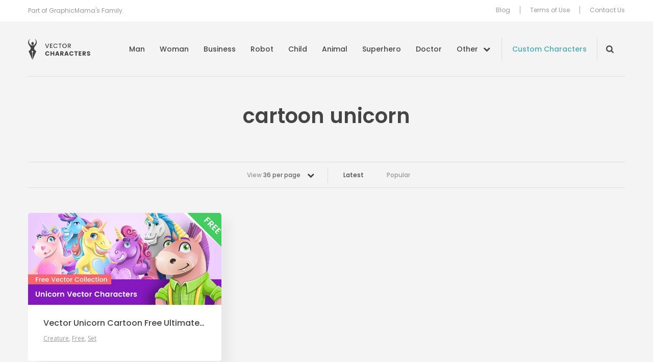

--- FILE ---
content_type: text/html; charset=UTF-8
request_url: https://vectorcharacters.net/tag/cartoon-unicorn?per_page=36
body_size: 6046
content:
<!DOCTYPE html>
<html lang="en-US">
<head>
	<meta charset="UTF-8" />
	<meta name="viewport" content="width=device-width, initial-scale=1, maximum-scale=1" />
	<title>cartoon unicorn - Vector Characters</title>

	<link rel="profile" href="https://gmpg.org/xfn/11" />
	<link rel="pingback" href="https://vectorcharacters.net/xmlrpc.php" />
	<meta name='robots' content='index, follow, max-image-preview:large, max-snippet:-1, max-video-preview:-1' />

	<!-- This site is optimized with the Yoast SEO plugin v17.6 - https://yoast.com/wordpress/plugins/seo/ -->
	<meta name="description" content="Great resource of Free Vector Characters Mascots and illustrations. Boy, Girl, Man, Business, Superhero, Ninja, Monster and many more Vector Characters available for free download." />
	<link rel="canonical" href="https://vectorcharacters.net/tag/cartoon-unicorn" />
	<meta property="og:locale" content="en_US" />
	<meta property="og:type" content="article" />
	<meta property="og:title" content="cartoon unicorn - Vector Characters" />
	<meta property="og:description" content="Great resource of Free Vector Characters Mascots and illustrations. Boy, Girl, Man, Business, Superhero, Ninja, Monster and many more Vector Characters available for free download." />
	<meta property="og:url" content="https://vectorcharacters.net/tag/cartoon-unicorn" />
	<meta property="og:site_name" content="Vector Characters" />
	<script type="application/ld+json" class="yoast-schema-graph">{"@context":"https://schema.org","@graph":[{"@type":"WebSite","@id":"https://vectorcharacters.net/#website","url":"https://vectorcharacters.net/","name":"Vector Characters","description":"Free Vector Characters, Mascots and Illustrations, Business, Animal, Fashion, Man, Monster and more","potentialAction":[{"@type":"SearchAction","target":{"@type":"EntryPoint","urlTemplate":"https://vectorcharacters.net/?s={search_term_string}"},"query-input":"required name=search_term_string"}],"inLanguage":"en-US"},{"@type":"CollectionPage","@id":"https://vectorcharacters.net/tag/cartoon-unicorn#webpage","url":"https://vectorcharacters.net/tag/cartoon-unicorn","name":"cartoon unicorn - Vector Characters","isPartOf":{"@id":"https://vectorcharacters.net/#website"},"description":"Great resource of Free Vector Characters Mascots and illustrations. Boy, Girl, Man, Business, Superhero, Ninja, Monster and many more Vector Characters available for free download.","breadcrumb":{"@id":"https://vectorcharacters.net/tag/cartoon-unicorn#breadcrumb"},"inLanguage":"en-US","potentialAction":[{"@type":"ReadAction","target":["https://vectorcharacters.net/tag/cartoon-unicorn"]}]},{"@type":"BreadcrumbList","@id":"https://vectorcharacters.net/tag/cartoon-unicorn#breadcrumb","itemListElement":[{"@type":"ListItem","position":1,"name":"Home","item":"https://vectorcharacters.net/"},{"@type":"ListItem","position":2,"name":"cartoon unicorn"}]}]}</script>
	<!-- / Yoast SEO plugin. -->


<meta name="description" content="Great resource of Free Vector Characters Mascots and illustrations. Boy, Girl, Man, Business, Superhero, Ninja, Monster and many more Vector Characters available for free download."/>
<link rel='dns-prefetch' href='//vectorcharacters.net' />
<link rel='dns-prefetch' href='//assets.pinterest.com' />
<link rel='dns-prefetch' href='//fonts.googleapis.com' />
<link rel='dns-prefetch' href='//s.w.org' />
<link rel="alternate" type="application/rss+xml" title="Vector Characters &raquo; Feed" href="https://vectorcharacters.net/feed" />
<link rel="alternate" type="application/rss+xml" title="Vector Characters &raquo; Comments Feed" href="https://vectorcharacters.net/comments/feed" />
<link rel="alternate" type="application/rss+xml" title="Vector Characters &raquo; cartoon unicorn Tag Feed" href="https://vectorcharacters.net/tag/cartoon-unicorn/feed" />
<style type="text/css">
img.wp-smiley,
img.emoji {
	display: inline !important;
	border: none !important;
	box-shadow: none !important;
	height: 1em !important;
	width: 1em !important;
	margin: 0 .07em !important;
	vertical-align: -0.1em !important;
	background: none !important;
	padding: 0 !important;
}
</style>
	<link rel='stylesheet' id='wp-block-library-css'  href='https://vectorcharacters.net/wp-includes/css/dist/block-library/style.min.css?ver=5.8.2' type='text/css' media='all' />
<link rel='stylesheet' id='wpt-twitter-feed-css'  href='https://vectorcharacters.net/wp-content/plugins/wp-to-twitter/css/twitter-feed.css?ver=5.8.2' type='text/css' media='all' />
<link rel='stylesheet' id='dashicons-css'  href='https://vectorcharacters.net/wp-includes/css/dashicons.min.css?ver=5.8.2' type='text/css' media='all' />
<link rel='stylesheet' id='post-views-counter-frontend-css'  href='https://vectorcharacters.net/wp-content/plugins/post-views-counter/css/frontend.css?ver=1.3.9' type='text/css' media='all' />
<link rel='stylesheet' id='theme-google-fonts-css'  href='//fonts.googleapis.com/css?family=Cabin%3A500%7COpen+Sans%7CPoppins%3A400%2C500%2C600&#038;ver=5.8.2' type='text/css' media='all' />
<link rel='stylesheet' id='theme-font-awesome-css'  href='https://vectorcharacters.net/wp-content/themes/psdfiles-vectorcharacters/css/font-awesome.min.css?ver=5.8.2' type='text/css' media='all' />
<link rel='stylesheet' id='template-style-css'  href='https://vectorcharacters.net/wp-content/themes/psdfiles/structure.css?ver=1675344012' type='text/css' media='all' />
<link rel='stylesheet' id='theme-style-css'  href='https://vectorcharacters.net/wp-content/themes/psdfiles-vectorcharacters/style.css?ver=1655707887' type='text/css' media='all' />
<script type='text/javascript' src='//assets.pinterest.com/js/pinit.js?ver=5.8.2' id='pinit-js'></script>
<script type='text/javascript' src='https://vectorcharacters.net/wp-includes/js/jquery/jquery.min.js?ver=3.6.0' id='jquery-core-js'></script>
<script type='text/javascript' src='https://vectorcharacters.net/wp-includes/js/jquery/jquery-migrate.min.js?ver=3.3.2' id='jquery-migrate-js'></script>
<script type='text/javascript' src='https://vectorcharacters.net/wp-content/themes/psdfiles/js/jquery.touchSwipe.min.js?ver=5.8.2' id='touchSwipe-js'></script>
<script type='text/javascript' src='https://vectorcharacters.net/wp-content/themes/psdfiles/js/jquery.carouFredSel-6.2.1.js?ver=6.2.1' id='jquery-caroufredsel-js'></script>
<script type='text/javascript' src='https://vectorcharacters.net/wp-content/themes/psdfiles/js/jquery-func.js?ver=1667892834' id='theme-functions-js'></script>
<script type='text/javascript' src='https://vectorcharacters.net/wp-content/themes/psdfiles-vectorcharacters/js/functions.js?ver=1655707887' id='template-functions-js'></script>
<link rel="https://api.w.org/" href="https://vectorcharacters.net/wp-json/" /><link rel="alternate" type="application/json" href="https://vectorcharacters.net/wp-json/wp/v2/tags/3939" /><link rel="EditURI" type="application/rsd+xml" title="RSD" href="https://vectorcharacters.net/xmlrpc.php?rsd" />
<link rel="wlwmanifest" type="application/wlwmanifest+xml" href="https://vectorcharacters.net/wp-includes/wlwmanifest.xml" /> 
<meta name="generator" content="WordPress 5.8.2" />
<!-- This site is powered by Tweet, Like, Plusone and Share Plugin - http://techxt.com/tweet-like-google-1-and-share-plugin-wordpress/ -->
<style type="text/css">div.socialicons{float:left;display:block;margin-right: 10px;line-height: 1;padding-bottom:10px;}div.socialiconsv{line-height: 1;}div.socialiconsv p{line-height: 1;display:none;}div.socialicons p{margin-bottom: 0px !important;margin-top: 0px !important;padding-bottom: 0px !important;padding-top: 0px !important;}div.social4iv{background: none repeat scroll 0 0 #FFFFFF;border: 1px solid #aaa;border-radius: 3px 3px 3px 3px;box-shadow: 3px 3px 3px #DDDDDD;padding: 3px;position: fixed;text-align: center;top: 55px;width: 76px;display:none;}div.socialiconsv{padding-bottom: 5px;}</style>
<meta name="google-site-verification" content="tlV9nOVsDBaTY4O6RIhIFzuFu8Of4cJwINh8bDjT9Bg" />

<script>(function() {
  var _fbq = window._fbq || (window._fbq = []);
  if (!_fbq.loaded) {
    var fbds = document.createElement('script');
    fbds.async = true;
    fbds.src = '//connect.facebook.net/en_US/fbds.js';
    var s = document.getElementsByTagName('script')[0];
    s.parentNode.insertBefore(fbds, s);
    _fbq.loaded = true;
  }
  _fbq.push(['addPixelId', '286578914886098']);
})();
window._fbq = window._fbq || [];
window._fbq.push(['track', 'PixelInitialized', {}]);
</script>
<noscript><img height="1" width="1" alt="" style="display:none" src="https://www.facebook.com/tr?id=286578914886098&amp;ev=PixelInitialized" /></noscript>
	<link rel="shortcut icon" href="https://vectorcharacters.net/wp-content/themes/psdfiles-vectorcharacters/images/favicon.ico?cb=2.1" />
</head>

<body data-rsssl=1 class="archive tag tag-cartoon-unicorn tag-3939 page-vector-unicorn-cartoon-free-ultimate-set blog">


<div id="wrapper">

<div id="top">
	<div id="top-holder">
		<div class="shell">
							<p>Part of GraphicMama&#039;s Family.</p>
				
			<div class="top-nav">
				<ul id="menu-top-menu" class="menu"><li id="menu-item-15597" class="menu-item menu-item-type-post_type menu-item-object-page menu-item-15597"><a href="https://vectorcharacters.net/blog">Blog</a></li>
<li id="menu-item-12444" class="menu-item menu-item-type-post_type menu-item-object-page menu-item-12444"><a href="https://vectorcharacters.net/terms-use">Terms of Use</a></li>
<li id="menu-item-12445" class="menu-item menu-item-type-post_type menu-item-object-page menu-item-12445"><a href="https://vectorcharacters.net/contact-us">Contact Us</a></li>
</ul>			</div>
		</div>
	</div>
</div>

<div class="header">
	<div class="header__inner">
		<div class="shell">
			<div id="logo"><a href="https://vectorcharacters.net/" title="Vector Characters">Vector Characters</a></div>

			<a href="#" class="nav-trigger">
				<span></span>

				<span></span>

				<span></span>
			</a>

			<div class="nav-wrapper">
				<nav class="nav">
					<ul id="menu-main-menu" class="menu"><li id="menu-item-12484" class="menu-item menu-item-type-taxonomy menu-item-object-category menu-item-12484"><a href="https://vectorcharacters.net/man-vector-characters">Man</a></li>
<li id="menu-item-12485" class="menu-item menu-item-type-taxonomy menu-item-object-category menu-item-12485"><a href="https://vectorcharacters.net/woman-vector-characters">Woman</a></li>
<li id="menu-item-12486" class="menu-item menu-item-type-taxonomy menu-item-object-category menu-item-12486"><a href="https://vectorcharacters.net/business-vector-characters">Business</a></li>
<li id="menu-item-12452" class="menu-item menu-item-type-taxonomy menu-item-object-category menu-item-12452"><a href="https://vectorcharacters.net/robot-vector-characters">Robot</a></li>
<li id="menu-item-12454" class="menu-item menu-item-type-taxonomy menu-item-object-category menu-item-12454"><a href="https://vectorcharacters.net/child-vector-characters">Child</a></li>
<li id="menu-item-12447" class="menu-item menu-item-type-taxonomy menu-item-object-category menu-item-12447"><a href="https://vectorcharacters.net/animal-vector-characters">Animal</a></li>
<li id="menu-item-12487" class="menu-item menu-item-type-taxonomy menu-item-object-category menu-item-12487"><a href="https://vectorcharacters.net/superhero-vector-characters">Superhero</a></li>
<li id="menu-item-12490" class="menu-item menu-item-type-taxonomy menu-item-object-category menu-item-12490"><a href="https://vectorcharacters.net/doctor">Doctor</a></li>
<li id="menu-item-12453" class="nav__more menu-item menu-item-type-custom menu-item-object-custom menu-item-12453"><a href="#">Other</a></li>
</ul>				</nav><!-- /.nav -->

				<a href="https://vectorcharacters.net/custom-character" target="_blank" class="link-custom">Custom Characters</a>
				<div class="nav-search nav-search--closed">
					<form role="search" method="get" id="searchform" class="searchform" action="https://vectorcharacters.net/">
				<div>
					<label class="screen-reader-text" for="s">Search for:</label>
					<input type="text" value="" name="s" id="s" />
					<input type="submit" id="searchsubmit" value="Search" />
				</div>
			</form>				</div><!-- /.nav-search -->

				<div class="nav-mobile">
					<ul id="menu-top-menu" class="menu"><li id="menu-item-15597" class="menu-item menu-item-type-post_type menu-item-object-page menu-item-15597"><a href="https://vectorcharacters.net/blog">Blog</a></li>
<li id="menu-item-12444" class="menu-item menu-item-type-post_type menu-item-object-page menu-item-12444"><a href="https://vectorcharacters.net/terms-use">Terms of Use</a></li>
<li id="menu-item-12445" class="menu-item menu-item-type-post_type menu-item-object-page menu-item-12445"><a href="https://vectorcharacters.net/contact-us">Contact Us</a></li>
</ul>				</div><!-- /.nav-mobile -->
			</div><!-- /.nav-wrapper -->
		</div><!-- /.shell -->
	</div><!-- /.header__inner -->

	<nav class="nav-categories">
	<div class="shell">
		<ul>
							<li>
					<a href="https://vectorcharacters.net/3d-people">3D People <em>(11)</em></a>
				</li>
								<li>
					<a href="https://vectorcharacters.net/alphabet-vectors">Alphabet <em>(5)</em></a>
				</li>
								<li>
					<a href="https://vectorcharacters.net/arab-vector-characters">Arab <em>(20)</em></a>
				</li>
								<li>
					<a href="https://vectorcharacters.net/avatars-2">Avatars <em>(16)</em></a>
				</li>
								<li>
					<a href="https://vectorcharacters.net/animal-vector-characters/birds-animal-vector-characters">Birds <em>(25)</em></a>
				</li>
								<li>
					<a href="https://vectorcharacters.net/cartoon-vectors">Cartoon <em>(105)</em></a>
				</li>
								<li>
					<a href="https://vectorcharacters.net/chef-cook">Chef <em>(30)</em></a>
				</li>
								<li>
					<a href="https://vectorcharacters.net/courier">Courier <em>(5)</em></a>
				</li>
								<li>
					<a href="https://vectorcharacters.net/creature">Creature <em>(20)</em></a>
				</li>
								<li>
					<a href="https://vectorcharacters.net/culture-2">Culture <em>(8)</em></a>
				</li>
								<li>
					<a href="https://vectorcharacters.net/delivery">Delivery <em>(4)</em></a>
				</li>
								<li>
					<a href="https://vectorcharacters.net/animal-vector-characters/dogs">Dogs <em>(22)</em></a>
				</li>
								<li>
					<a href="https://vectorcharacters.net/fairy-2">Fairy <em>(9)</em></a>
				</li>
								<li>
					<a href="https://vectorcharacters.net/fashion">Fashion <em>(26)</em></a>
				</li>
								<li>
					<a href="https://vectorcharacters.net/food-vector">Food <em>(28)</em></a>
				</li>
								<li>
					<a href="https://vectorcharacters.net/free-vector-2">Free <em>(60)</em></a>
				</li>
								<li>
					<a href="https://vectorcharacters.net/food-vector/cartoon-fruits">Fruit <em>(14)</em></a>
				</li>
								<li>
					<a href="https://vectorcharacters.net/geek-vector-characters">Geek <em>(21)</em></a>
				</li>
								<li>
					<a href="https://vectorcharacters.net/graphics">Graphics <em>(54)</em></a>
				</li>
								<li>
					<a href="https://vectorcharacters.net/holiday">Holiday <em>(79)</em></a>
				</li>
								<li>
					<a href="https://vectorcharacters.net/mascot-vectors">Mascot <em>(174)</em></a>
				</li>
								<li>
					<a href="https://vectorcharacters.net/monster-vector-characters">Monster <em>(46)</em></a>
				</li>
								<li>
					<a href="https://vectorcharacters.net/muslim-vector">Muslim <em>(20)</em></a>
				</li>
								<li>
					<a href="https://vectorcharacters.net/ninja-vector-characters">Ninja <em>(6)</em></a>
				</li>
								<li>
					<a href="https://vectorcharacters.net/object">Object <em>(51)</em></a>
				</li>
								<li>
					<a href="https://vectorcharacters.net/outline">Outline <em>(29)</em></a>
				</li>
								<li>
					<a href="https://vectorcharacters.net/people-vector-2">People <em>(17)</em></a>
				</li>
								<li>
					<a href="https://vectorcharacters.net/pirate">Pirate <em>(11)</em></a>
				</li>
								<li>
					<a href="https://vectorcharacters.net/police">Police <em>(2)</em></a>
				</li>
								<li>
					<a href="https://vectorcharacters.net/premium-vectors">Premium <em>(123)</em></a>
				</li>
								<li>
					<a href="https://vectorcharacters.net/rockstar-vector-characters">Rockstar <em>(3)</em></a>
				</li>
								<li>
					<a href="https://vectorcharacters.net/school-vectors">School <em>(37)</em></a>
				</li>
								<li>
					<a href="https://vectorcharacters.net/set">Set <em>(141)</em></a>
				</li>
								<li>
					<a href="https://vectorcharacters.net/soldier">Soldier <em>(8)</em></a>
				</li>
								<li>
					<a href="https://vectorcharacters.net/sport-vector-characters">Sport <em>(25)</em></a>
				</li>
								<li>
					<a href="https://vectorcharacters.net/travel-2">Travel <em>(3)</em></a>
				</li>
								<li>
					<a href="https://vectorcharacters.net/vehicles">Vehicles <em>(11)</em></a>
				</li>
								<li>
					<a href="https://vectorcharacters.net/western">Western <em>(6)</em></a>
				</li>
								<li>
					<a href="https://vectorcharacters.net/wizard-2">Wizard <em>(10)</em></a>
				</li>
						</ul>
	</div><!-- /.shell -->
</nav><!-- /.nav-categories --></div><!-- /.header -->


<div id="main">
	<div class="shell">
		<div id="container">
			<div class="cl">&nbsp;</div>
<div class="header-middle-section">
	<h1 class="pagetitle">
		cartoon unicorn	</h1>
	</div>

<div class="cl">&nbsp;</div>


<div class="bar bar-filters">

	<div class="bar-content">
					<div class="dropdown">
				
				<a href="#" class="dropdown-trigger">
					View <strong>36 per page</strong>

					<span class="dropdown-trigger-aside"><i class="fa fa-chevron-down" aria-hidden="true"></i></span>
				</a>

				<div class="dropdown-body">
					<ul>
													<li >
								<a href="https://vectorcharacters.net/tag/cartoon-unicorn?per_page=12">
									12 per page
								</a>
							</li>
													<li >
								<a href="https://vectorcharacters.net/tag/cartoon-unicorn?per_page=24">
									24 per page
								</a>
							</li>
													<li class="active">
								<a href="https://vectorcharacters.net/tag/cartoon-unicorn?per_page=36">
									36 per page
								</a>
							</li>
													<li >
								<a href="https://vectorcharacters.net/tag/cartoon-unicorn?per_page=48">
									48 per page
								</a>
							</li>
													<li >
								<a href="https://vectorcharacters.net/tag/cartoon-unicorn?per_page=60">
									60 per page
								</a>
							</li>
											</ul>
				</div><!-- /.dropdown-body -->
			</div><!-- /.dropdown -->
						<ul>
				<li class="current">
					<a href="https://vectorcharacters.net/tag/cartoon-unicorn">Latest</a>
				</li>

				<li>
					<a href="https://vectorcharacters.net/tag/cartoon-unicorn/popular">Popular</a>
				</li>
			</ul>
		
	</div><!-- /.bar-content -->

</div><!-- /.bar bar-filters -->
<div id="content" role="main">
	<div class="post">
	<div class="post-cnt">
					<div class="image">
				<a href="https://vectorcharacters.net/creature/vector-unicorn-cartoon-free-ultimate-set" title="Vector Unicorn Cartoon Free Ultimate Set">
					<img src="https://static.vectorcharacters.net/uploads/2018/05/Unicorn_Vector_Characters-700x333.jpg" alt="Vector Unicorn Cartoon Free Ultimate Set" />
				</a>
			</div>
			
		<div class="post-head">
			<h3>
				<a href="https://vectorcharacters.net/creature/vector-unicorn-cartoon-free-ultimate-set" title="Permalink to Vector Unicorn Cartoon Free Ultimate Set" rel="bookmark">
					Vector Unicorn Cartoon Free Ultimate Set				</a>
			</h3>
					<p class="postmeta">
			Posted in 				<a href="https://vectorcharacters.net/creature">Creature</a>, 								<a href="https://vectorcharacters.net/free-vector-2">Free</a>, 								<a href="https://vectorcharacters.net/set">Set</a>						</p>
				</div>
	</div>
</div>
<div class="cl">&nbsp;</div>

</div>

			<div class="cl">&nbsp;</div>
		</div>
		<div class="blog">
	<div class="more-blog-posts-section">
		<div class="section-head">
							<h2>From Our Blog</h2>
								<p>Take a look at our latest tutorials and blog posts.</p>
						</div>
		<div class="section-body">
			<div class="post blog-listing-post">
	<div class="post-cnt">
		<div class="image">
			<a href="https://vectorcharacters.net/blog/good-character-design-examples" title="Inspiring Examples of Good Character Design">
									<img src="https://static.vectorcharacters.net/uploads/2021/07/Inspiring-Examples-Good-Character-Design-700x333.png" alt="Inspiring Examples of Good Character Design" />
								</a>
		</div>

		<div class="post-head">
						<h3>
				<a href="https://vectorcharacters.net/blog/good-character-design-examples" title="Permalink to Inspiring Examples of Good Character Design" rel="bookmark">
					Inspiring Examples of Good Character Design				</a>
			</h3>
		</div>
	</div>
</div><div class="post blog-listing-post">
	<div class="post-cnt">
		<div class="image">
			<a href="https://vectorcharacters.net/blog/change-color-vector-image-beginners" title="How to Change Color of Vector Image for Beginners">
									<img src="https://static.vectorcharacters.net/uploads/2018/09/How-to-Change-Color-of-Vector-Image-for-Beginners2-700x333.jpg" alt="How to Change Color of Vector Image for Beginners" />
								</a>
		</div>

		<div class="post-head">
						<h3>
				<a href="https://vectorcharacters.net/blog/change-color-vector-image-beginners" title="Permalink to How to Change Color of Vector Image for Beginners" rel="bookmark">
					How to Change Color of Vector Image for Beginners				</a>
			</h3>
		</div>
	</div>
</div><div class="post blog-listing-post">
	<div class="post-cnt">
		<div class="image">
			<a href="https://vectorcharacters.net/blog/create-effective-presentation-character-mascot" title="How to Create an Effective Presentation with a Character or a Mascot">
									<img src="https://static.vectorcharacters.net/uploads/2018/11/presentation-with-cartoon-character-700x333.jpg" alt="How to Create an Effective Presentation with a Character or a Mascot" />
								</a>
		</div>

		<div class="post-head">
						<h3>
				<a href="https://vectorcharacters.net/blog/create-effective-presentation-character-mascot" title="Permalink to How to Create an Effective Presentation with a Character or a Mascot" rel="bookmark">
					How to Create an Effective Presentation with a Character or a Mascot				</a>
			</h3>
		</div>
	</div>
</div><div class="post blog-listing-post">
	<div class="post-cnt">
		<div class="image">
			<a href="https://vectorcharacters.net/blog/make-cool-background-vector-character" title="How to Make a Cool Background for a Vector Character">
									<img src="https://static.vectorcharacters.net/uploads/2018/11/How-to-Make-a-Cool-Background-for-a-Vector-Character-700x333.jpg" alt="How to Make a Cool Background for a Vector Character" />
								</a>
		</div>

		<div class="post-head">
						<h3>
				<a href="https://vectorcharacters.net/blog/make-cool-background-vector-character" title="Permalink to How to Make a Cool Background for a Vector Character" rel="bookmark">
					How to Make a Cool Background for a Vector Character				</a>
			</h3>
		</div>
	</div>
</div>			<div class="cl"></div>
		</div>
	</div>
</div>	</div>
</div>
<div id="footer">
	<div class="shell">
					<p><a href="https://vectorcharacters.net/popular-searches" class="footer-link" target="_self">Popular Searches</a></p>
					<div class="footer-center">
			<p>By the folks behind <a href="https://graphicmama.com/" target="_blank" class="graphicmama-link center-image"><img src="https://vectorcharacters.net/wp-content/themes/psdfiles-vectorcharacters/images/graphic-mama-logo-black.png" width="72" height="30" alt="GraphicMama.com"></a></p>
			<p>&copy; 2026 HTTPS://VECTORCHARACTERS.NET</p>
		</div><!-- /.footer-center -->
		
<div class="socials socials-header">
	<ul>
		<li>
			Follow us
		</li>
									<li>
					<a href="https://www.facebook.com/vectorcharacters" class="link-facebook" target="_blank" title="VectorCharacters on Facebook">
						<i class="ico-facebook"></i>
					</a>
				</li>
												<li>
					<a href="https://twitter.com/VectorCharacter" class="link-twitter" target="_blank" title="VectorCharacters on Twitter">
						<i class="ico-twitter"></i>
					</a>
				</li>
												<li>
					<a href="https://www.youtube.com/channel/UCDzS3pr2SUmKjYCRIjQ03eg" class="link-youtube" target="_blank" title="VectorCharacters on YouTube">
						<i class="ico-youtube"></i>
					</a>
				</li>
												<li>
					<a href="https://www.pinterest.com/vectorcharacter/" class="link-pinterest" target="_blank" title="VectorCharacters on Pinterest">
						<i class="ico-pinterest"></i>
					</a>
				</li>
						</ul>
</div><!-- /.socials socials-header -->	</div>
</div>

</div>
<script type="text/javascript">

  var _gaq = _gaq || [];
  _gaq.push(['_setAccount', 'UA-63420-30']);
  _gaq.push(['_trackPageview']);

  (function() {
    var ga = document.createElement('script'); ga.type = 'text/javascript'; ga.async = true;
    ga.src = ('https:' == document.location.protocol ? 'https://ssl' : 'http://www') + '.google-analytics.com/ga.js';
    var s = document.getElementsByTagName('script')[0]; s.parentNode.insertBefore(ga, s);
  })();

</script>

<!-- Google Code for Vector Characters -->
<!-- Remarketing tags may not be associated with personally identifiable information or placed on pages related to sensitive categories. For instructions on adding this tag and more information on the above requirements, read the setup guide: google.com/ads/remarketingsetup -->
<script type="text/javascript">
/* <![CDATA[ */
var google_conversion_id = 999867112;
var google_conversion_label = "vbPTCOGkv14Q6IXj3AM";
var google_custom_params = window.google_tag_params;
var google_remarketing_only = true;
/* ]]> */
</script>
<script type="text/javascript" src="//www.googleadservices.com/pagead/conversion.js">
</script>
<noscript>
<div style="display:inline;">
<img height="1" width="1" style="border-style:none;" alt="" src="//googleads.g.doubleclick.net/pagead/viewthroughconversion/999867112/?value=1.00&amp;currency_code=BGN&amp;label=vbPTCOGkv14Q6IXj3AM&amp;guid=ON&amp;script=0"/>
</div>
</noscript><script type='text/javascript' id='disqus_count-js-extra'>
/* <![CDATA[ */
var countVars = {"disqusShortname":"vectorcharacters"};
/* ]]> */
</script>
<script type='text/javascript' src='https://vectorcharacters.net/wp-content/plugins/disqus-comment-system/public/js/comment_count.js?ver=3.0.22' id='disqus_count-js'></script>
<script type='text/javascript' src='https://vectorcharacters.net/wp-includes/js/wp-embed.min.js?ver=5.8.2' id='wp-embed-js'></script>
	<div id="fb-root"></div>
	<script type="text/javascript" src="https://platform.twitter.com/widgets.js"></script><script async defer crossorigin="anonymous" src="//connect.facebook.net/en_US/sdk.js#xfbml=1&version=v4.0"></script><script type="text/javascript" src="https://apis.google.com/js/plusone.js"></script><script type="text/javascript" src="https://platform.linkedin.com/in.js"></script><script defer src="https://static.cloudflareinsights.com/beacon.min.js/vcd15cbe7772f49c399c6a5babf22c1241717689176015" integrity="sha512-ZpsOmlRQV6y907TI0dKBHq9Md29nnaEIPlkf84rnaERnq6zvWvPUqr2ft8M1aS28oN72PdrCzSjY4U6VaAw1EQ==" data-cf-beacon='{"version":"2024.11.0","token":"19171b19f91649a687b644cfc83cb320","r":1,"server_timing":{"name":{"cfCacheStatus":true,"cfEdge":true,"cfExtPri":true,"cfL4":true,"cfOrigin":true,"cfSpeedBrain":true},"location_startswith":null}}' crossorigin="anonymous"></script>
</body>
</html>
